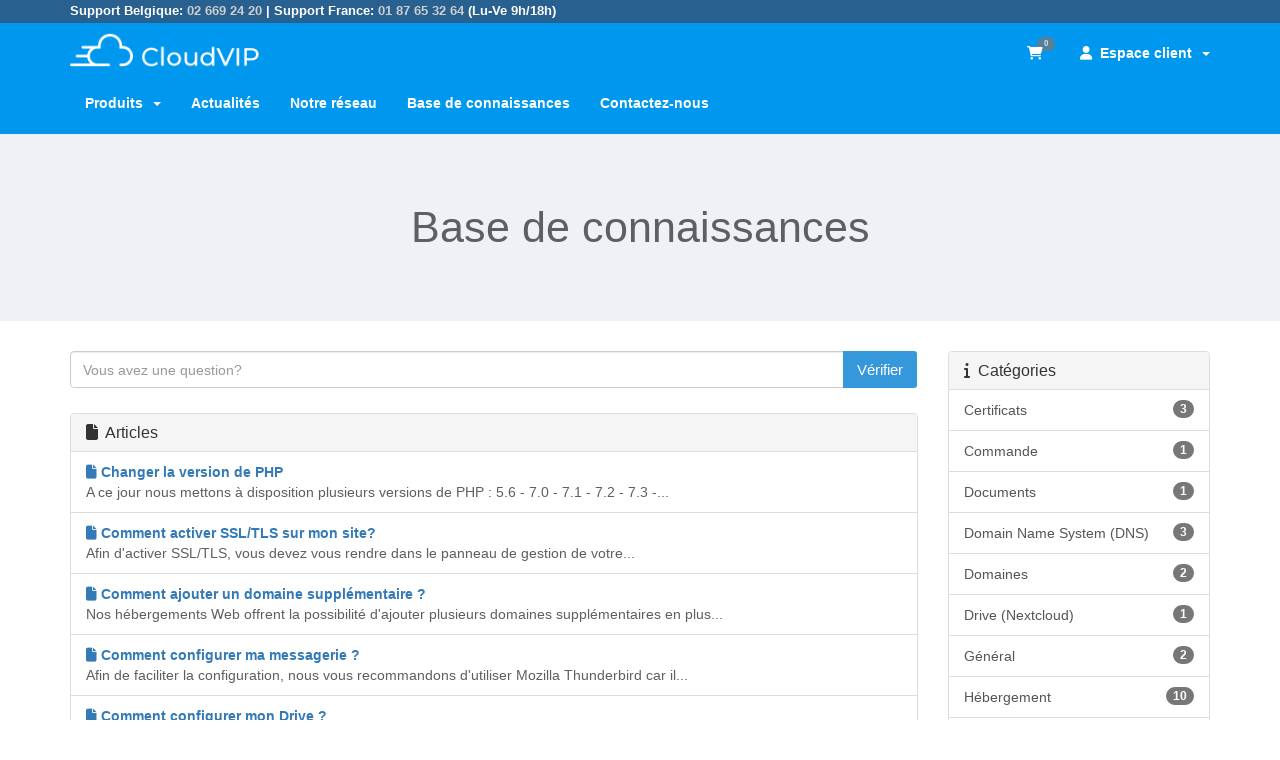

--- FILE ---
content_type: text/html; charset=utf-8
request_url: https://www.cloudvip.com/knowledgebase/2/Hebergement
body_size: 8033
content:
<!DOCTYPE html>
<html lang="fr">
	<head>
		<meta charset="utf-8" />
		<meta http-equiv="X-UA-Compatible" content="IE=edge">
		<meta name="viewport" content="width=device-width, initial-scale=1.0, maximum-scale=1.0, user-scalable=no">
		<title>Base de connaissances - CloudVIP.com</title>
		<!-- Load theme options -->
		
		<!-- Load theme functions -->
		
		<!-- Styling -->
<link href="/templates/simplicity/css/simplicity.min.css?v=49c8b2" rel="stylesheet">
<!-- Custom Styling -->
<link rel="stylesheet" href="/templates/simplicity/css/custom.css">
<!-- header -->
<link rel="stylesheet" href="https://cdnjs.cloudflare.com/ajax/libs/font-awesome/6.1.2/css/all.min.css" integrity="sha512-1sCRPdkRXhBV2PBLUdRb4tMg1w2YPf37qatUFeS7zlBy7jJI8Lf4VHwWfZZfpXtYSLy85pkm9GaYVYMfw5BC1A==" crossorigin="anonymous" referrerpolicy="no-referrer" />

<script async src="https://www.googletagmanager.com/gtag/js?id=AW-10965969250"></script>
<script>
  window.dataLayer = window.dataLayer || [];
  function gtag(){dataLayer.push(arguments);}
  gtag('js', new Date());

  gtag('config', 'AW-10965969250');
</script>


<!-- JS -->
<script type="text/javascript">
    var csrfToken = '8ce4127f4587c9b5c895275171bdf49f553ff606',
        markdownGuide = 'Guide de mise en forme',
        locale = 'en',
        saved = 'enregistré',
        saving = 'enregistrement automatique';
</script>
<script src="/templates/simplicity/js/scripts.min.js?v=49c8b2"></script>
<!-- HTML5 Shim and Respond.js IE8 support of HTML5 elements and media queries -->
<!-- WARNING: Respond.js doesn't work if you view the page via file:// -->
<!--[if lt IE 9]>
  <script src="https://oss.maxcdn.com/libs/html5shiv/3.7.0/html5shiv.js"></script>
  <script src="https://oss.maxcdn.com/libs/respond.js/1.4.2/respond.min.js"></script>
<![endif]-->
<!-- Custom Fonts -->
<link href="//fonts.googleapis.com/css?family=Nunito:300,400,700|Lobster+Two:400italic,400" rel="stylesheet" type="text/css">


		<!-- WHMCS head Output -->
		<meta property="og:image" content="https://www.cloudvip.com/templates/simplicity/img/custom/servers.jpg" />
<meta property="og:title" content="Base de connaissances" />
<meta property="og:description" content="CloudVIP est basé en Belgique et propose parmi ses produits l’hébergement web, les serveurs virtuels et les serveurs dédiés." />
<meta property="og:url" content="https://www.cloudvip.com/knowledgebase/2/Hebergement" />
<meta property="og:type" content="website" />


	</head>
	<body class="knowledgebasecat" data-phone-cc-input="1">
		<!-- WHMCS header Output -->
		
		<!-- Display brand and main nav bar -->
		<section id="main-menu">
			<nav id="nav" class="navbar navbar-inverse navbar-fixed-top" role="navigation">
				<div style="background-color:#286090;padding: 3px 0 3px 0;font-size:90%;color:white;">
					<div class="container">
						Support Belgique: <a style="color:#CECECE" href="tel:+3226692420">02 669 24 20</a> |
						Support France: <a style="color:#CECECE" href="tel:+33187653264">01 87 65 32 64</a>
						(Lu-Ve 9h/18h)
					</div>
				</div>

				<div class="container">
					<!-- Brand and toggle get grouped for better mobile display -->
					<div class="navbar-header">
						<button type="button" class="navbar-toggle" data-toggle="collapse" data-target="#main-navbar">
							<span class="sr-only">Toggle navigation</span>
							<span class="icon-bar"></span>
							<span class="icon-bar"></span>
							<span class="icon-bar"></span>
						</button>
						<!-- Language -->
												<!-- Display Mobile Account Notifications, if enabled -->
            									<!-- Display Mobile Shopping Cart Link, if enabled -->
													<a href="/cart.php?a=view" class="navbar-toggle"><i class="fa fa-shopping-cart"></i></a>
												<!-- Display brand -->
						<!-- Show navbar brand -->
            <a class="navbar-brand logo" href="/index.php"><img alt="CloudVIP.com" src="https://www.cloudvip.com/templates/simplicity/img/logo.png"></a>
    
					</div>
					<!-- Collect the nav links, forms, and other content for toggling -->
					<div class="collapse navbar-collapse" id="main-navbar">
						<ul class="nav navbar-nav navbar-right">
							<!-- Display Desktop Shopping Cart Link, if enabled -->
															<li id="carticondesk" class="icon icon-slim"><a href="/cart.php?a=view" class="quick-nav"><i class="fa fa-shopping-cart"></i> <span id="cartItemCount" class="badge">0</span></a></li>
														<!-- Display Desktop Account Notifications, if enabled -->
            											<!-- Display Desktop Header Language Chooser, if enabled -->
														    <li menuItemName="Account" class="dropdown" id="Secondary_Navbar-Account">
        <a class="dropdown-toggle" data-toggle="dropdown" href="#">
            			<i class="fa fa-user"></i>&nbsp;            Espace client
                        &nbsp;<b class="caret"></b>        </a>
                    <ul class="dropdown-menu">
                            <li menuItemName="Login" id="Secondary_Navbar-Account-Login">
                    <a href="/clientarea.php">
                                                Connexion
                                            </a>
                </li>
                            <li menuItemName="Register" id="Secondary_Navbar-Account-Register">
                    <a href="/register.php">
                                                Inscription
                                            </a>
                </li>
                            <li menuItemName="Divider" class="nav-divider" id="Secondary_Navbar-Account-Divider">
                    <a href="">
                                                -----
                                            </a>
                </li>
                            <li menuItemName="Forgot Password?" id="Secondary_Navbar-Account-Forgot_Password?">
                    <a href="/pwreset.php">
                                                Mot de passe oublié?
                                            </a>
                </li>
                        </ul>
            </li>

							<li class="top-divider"></li>
						</ul>
						<ul class="nav navbar-nav">
							    <li menuItemName="Store" class="dropdown" id="Primary_Navbar-Store">
        <a class="dropdown-toggle" data-toggle="dropdown" href="#">
            			            Produits
                        &nbsp;<b class="caret"></b>        </a>
                    <ul class="dropdown-menu">
                            <li menuItemName="Browse Products Services" id="Primary_Navbar-Store-Browse_Products_Services">
                    <a href="/cart.php">
                                                Tout parcourir
                                            </a>
                </li>
                            <li menuItemName="Shop Divider 1" class="nav-divider" id="Primary_Navbar-Store-Shop_Divider_1">
                    <a href="">
                                                -----
                                            </a>
                </li>
                            <li menuItemName="Hébergement Web" id="Primary_Navbar-Store-Hébergement_Web">
                    <a href="/hebergement-site-internet">
                                                Hébergement Web
                                            </a>
                </li>
                            <li menuItemName="Hébergement WordPress" id="Primary_Navbar-Store-Hébergement_WordPress">
                    <a href="/hebergement-wordpress">
                                                Hébergement WordPress
                                            </a>
                </li>
                            <li menuItemName="VPS Linux" id="Primary_Navbar-Store-VPS_Linux">
                    <a href="/vps-kvm">
                                                VPS Linux
                                            </a>
                </li>
                            <li menuItemName="VPS Web" id="Primary_Navbar-Store-VPS_Web">
                    <a href="/vps-webhosting-infogere">
                                                VPS Web
                                            </a>
                </li>
                            <li menuItemName="VPS Email" id="Primary_Navbar-Store-VPS_Email">
                    <a href="/vps-email">
                                                VPS Email
                                            </a>
                </li>
                            <li menuItemName="Firewall" id="Primary_Navbar-Store-Firewall">
                    <a href="/firewall-opnsense">
                                                Firewall
                                            </a>
                </li>
                            <li menuItemName="Register a New Domain" id="Primary_Navbar-Store-Register_a_New_Domain">
                    <a href="/enregistrer-un-nom-de-domaine">
                                                Enregistrer un nom de domaine
                                            </a>
                </li>
                            <li menuItemName="Transfer a Domain to Us" id="Primary_Navbar-Store-Transfer_a_Domain_to_Us">
                    <a href="/transferer-un-nom-de-domaine">
                                                Transférer un nom de domaine
                                            </a>
                </li>
                        </ul>
            </li>
    <li menuItemName="Announcements" class="" id="Primary_Navbar-Announcements">
        <a href="/announcements">
            			            Actualités
                                </a>
            </li>
    <li menuItemName="Notre réseau" class="" id="Primary_Navbar-Notre_réseau">
        <a href="/network.php">
            			            Notre réseau
                                </a>
            </li>
    <li menuItemName="Knowledgebase" class="" id="Primary_Navbar-Knowledgebase">
        <a href="/knowledgebase">
            			            Base de connaissances
                                </a>
            </li>
    <li menuItemName="Contact Us" class="" id="Primary_Navbar-Contact_Us">
        <a href="/contact.php">
            			            Contactez-nous
                                </a>
            </li>

						</ul>
					</div><!-- /.navbar-collapse -->
				</div>
			</nav>
		</section>
		<!-- Display page breadcrumbs (if enabled and applicable) -->
		
		<!-- If page isn't shopping cart, display page header, feat content, and setup main content and sidebar layout -->
		            <!-- Display page title and tabs (if enabled and applicable) -->
            	<section id="page-header">
		<div class="jumbotron center">
			<div class="container">
									<h1>Base de connaissances</h1>
													<br />
				<br />
							</div>
		</div>
	</section>

			<!-- Display featured content section (if applicable) -->
						<!-- Setup main content layout and display primary sidebar (if enabled and applicable) -->
			<section id="main-body" class="container">
									<div class="row">
													<div class="col-md-3 pull-md-right sidebar sidebar-primary">
														<div menuItemName="Support Knowledgebase Categories" class="panel panel-default hidden-sm hidden-xs">
			<div class="panel-heading">
									<h3 class="panel-title">
						<i class="fa fa-info"></i>&nbsp;						Catégories
																	</h3>
							</div>
										<div class="list-group">
																		<a menuItemName="Support Knowledgebase Category 4" href="/knowledgebase/4/Certificats" class="list-group-item" id="Primary_Sidebar-Support_Knowledgebase_Categories-Support_Knowledgebase_Category_4">
								<span class="badge">3</span>																<div class="truncate">Certificats</div>
							</a>
																								<a menuItemName="Support Knowledgebase Category 3" href="/knowledgebase/3/Commande" class="list-group-item" id="Primary_Sidebar-Support_Knowledgebase_Categories-Support_Knowledgebase_Category_3">
								<span class="badge">1</span>																<div class="truncate">Commande</div>
							</a>
																								<a menuItemName="Support Knowledgebase Category 8" href="/knowledgebase/8/Documents" class="list-group-item" id="Primary_Sidebar-Support_Knowledgebase_Categories-Support_Knowledgebase_Category_8">
								<span class="badge">1</span>																<div class="truncate">Documents</div>
							</a>
																								<a menuItemName="Support Knowledgebase Category 5" href="/knowledgebase/5/Domain-Name-System-DNS" class="list-group-item" id="Primary_Sidebar-Support_Knowledgebase_Categories-Support_Knowledgebase_Category_5">
								<span class="badge">3</span>																<div class="truncate">Domain Name System (DNS)</div>
							</a>
																								<a menuItemName="Support Knowledgebase Category 9" href="/knowledgebase/9/Domaines" class="list-group-item" id="Primary_Sidebar-Support_Knowledgebase_Categories-Support_Knowledgebase_Category_9">
								<span class="badge">2</span>																<div class="truncate">Domaines</div>
							</a>
																								<a menuItemName="Support Knowledgebase Category 10" href="/knowledgebase/10/Drive-Nextcloud" class="list-group-item" id="Primary_Sidebar-Support_Knowledgebase_Categories-Support_Knowledgebase_Category_10">
								<span class="badge">1</span>																<div class="truncate">Drive (Nextcloud)</div>
							</a>
																								<a menuItemName="Support Knowledgebase Category 7" href="/knowledgebase/7/General" class="list-group-item" id="Primary_Sidebar-Support_Knowledgebase_Categories-Support_Knowledgebase_Category_7">
								<span class="badge">2</span>																<div class="truncate">Général</div>
							</a>
																								<a menuItemName="Support Knowledgebase Category 2" href="/knowledgebase/2/Hebergement" class="list-group-item" id="Primary_Sidebar-Support_Knowledgebase_Categories-Support_Knowledgebase_Category_2">
								<span class="badge">10</span>																<div class="truncate">Hébergement</div>
							</a>
																								<a menuItemName="Support Knowledgebase Category 6" href="/knowledgebase/6/IP-transit" class="list-group-item" id="Primary_Sidebar-Support_Knowledgebase_Categories-Support_Knowledgebase_Category_6">
								<span class="badge">2</span>																<div class="truncate">IP transit</div>
							</a>
																								<a menuItemName="Support Knowledgebase Category 1" href="/knowledgebase/1/Serveurs-dedies-or-VPS" class="list-group-item" id="Primary_Sidebar-Support_Knowledgebase_Categories-Support_Knowledgebase_Category_1">
								<span class="badge">16</span>																<div class="truncate">Serveurs dédiés / VPS</div>
							</a>
															</div>
				
								</div>
					
			<div menuItemName="Mobile Select Support Knowledgebase Categories" class="panel hidden-lg hidden-md panel-default">
				<div class="panel-heading">
					<h3 class="panel-title">
						<i class="fa fa-info"></i>&nbsp;						Catégories
											</h3>
				</div>
				<div class="panel-body">
					<form role="form">
						<select class="form-control" onchange="selectChangeNavigate(this)">
															<option menuItemName="Support Knowledgebase Category 4" value="/knowledgebase/4/Certificats" class="list-group-item" >
									<div class="truncate">Certificats</div>
									(3)								</option>
															<option menuItemName="Support Knowledgebase Category 3" value="/knowledgebase/3/Commande" class="list-group-item" >
									<div class="truncate">Commande</div>
									(1)								</option>
															<option menuItemName="Support Knowledgebase Category 8" value="/knowledgebase/8/Documents" class="list-group-item" >
									<div class="truncate">Documents</div>
									(1)								</option>
															<option menuItemName="Support Knowledgebase Category 5" value="/knowledgebase/5/Domain-Name-System-DNS" class="list-group-item" >
									<div class="truncate">Domain Name System (DNS)</div>
									(3)								</option>
															<option menuItemName="Support Knowledgebase Category 9" value="/knowledgebase/9/Domaines" class="list-group-item" >
									<div class="truncate">Domaines</div>
									(2)								</option>
															<option menuItemName="Support Knowledgebase Category 10" value="/knowledgebase/10/Drive-Nextcloud" class="list-group-item" >
									<div class="truncate">Drive (Nextcloud)</div>
									(1)								</option>
															<option menuItemName="Support Knowledgebase Category 7" value="/knowledgebase/7/General" class="list-group-item" >
									<div class="truncate">Général</div>
									(2)								</option>
															<option menuItemName="Support Knowledgebase Category 2" value="/knowledgebase/2/Hebergement" class="list-group-item" >
									<div class="truncate">Hébergement</div>
									(10)								</option>
															<option menuItemName="Support Knowledgebase Category 6" value="/knowledgebase/6/IP-transit" class="list-group-item" >
									<div class="truncate">IP transit</div>
									(2)								</option>
															<option menuItemName="Support Knowledgebase Category 1" value="/knowledgebase/1/Serveurs-dedies-or-VPS" class="list-group-item" >
									<div class="truncate">Serveurs dédiés / VPS</div>
									(16)								</option>
													</select>
					</form>
				</div>
							</div>
			
							</div>
												<div class="col-md-9 pull-md-left">
								
				<!-- Display admin link (if applicable) -->
							

<form role="form" method="post" action="/knowledgebase/search">
<input type="hidden" name="token" value="8ce4127f4587c9b5c895275171bdf49f553ff606" />
    <div class="input-group">
        <input type="text" id="inputKnowledgebaseSearch" name="search" class="form-control input-group" placeholder="Vous avez une question?" value="" />
        <span class="input-group-btn">
            <input type="submit" id="btnKnowledgebaseSearch" class="btn btn-primary btn-input-padded-responsive" value="Vérifier" />
        </span>
    </div>
</form>
<br />
	<div class="row">
		<div class="col-md-12">
			<div class="panel panel-default">
				<div class="panel-heading">
					<h3 class="panel-title"><i class="fa fa-file"></i>&nbsp;
													Articles
											</h3>
				</div>
				<div class="list-group">
											<div class="list-group-item">
							<a href="/knowledgebase/40/Changer-la-version-de-PHP.html">
								<i class="fa fa-file-o"></i>
								<!---- editted to ---->
								<strong>
									Changer la version de PHP
								</strong>
							</a>
							<br />
							A ce jour nous mettons à disposition plusieurs versions de PHP : 5.6 - 7.0 - 7.1 - 7.2 - 7.3 -...
						</div>
											<div class="list-group-item">
							<a href="/knowledgebase/23/Comment-activer-SSLorTLS-sur-mon-site.html">
								<i class="fa fa-file-o"></i>
								<!---- editted to ---->
								<strong>
									Comment activer SSL/TLS sur mon site?
								</strong>
							</a>
							<br />
							Afin d'activer SSL/TLS, vous devez vous rendre dans le panneau de gestion de votre...
						</div>
											<div class="list-group-item">
							<a href="/knowledgebase/37/Comment-ajouter-un-domaine-supplementaire-.html">
								<i class="fa fa-file-o"></i>
								<!---- editted to ---->
								<strong>
									Comment ajouter un domaine supplémentaire ?
								</strong>
							</a>
							<br />
							Nos hébergements Web offrent la possibilité d'ajouter plusieurs domaines supplémentaires en plus...
						</div>
											<div class="list-group-item">
							<a href="/knowledgebase/3/Comment-configurer-ma-messagerie-.html">
								<i class="fa fa-file-o"></i>
								<!---- editted to ---->
								<strong>
									Comment configurer ma messagerie ?
								</strong>
							</a>
							<br />
							Afin de faciliter la configuration, nous vous recommandons d'utiliser Mozilla Thunderbird car il...
						</div>
											<div class="list-group-item">
							<a href="/knowledgebase/11/Comment-configurer-mon-Drive-.html">
								<i class="fa fa-file-o"></i>
								<!---- editted to ---->
								<strong>
									Comment configurer mon Drive ?
								</strong>
							</a>
							<br />
							Nous mettons gratuitement à la disposition de nos clients 1 compte Drive Basic, celui ci permet...
						</div>
											<div class="list-group-item">
							<a href="/knowledgebase/43/Comment-faire-fonctionner-Laravel-sur-mon-hebergement.html">
								<i class="fa fa-file-o"></i>
								<!---- editted to ---->
								<strong>
									Comment faire fonctionner Laravel sur mon hébergement?
								</strong>
							</a>
							<br />
							Laravel utilise le dossier "public" comme racine de votre site pas la racine du projet.Pour que...
						</div>
											<div class="list-group-item">
							<a href="/knowledgebase/12/Comment-fonctionne-la-configuration-automatique-du-client-Mail.html">
								<i class="fa fa-file-o"></i>
								<!---- editted to ---->
								<strong>
									Comment fonctionne la configuration automatique du client Mail?
								</strong>
							</a>
							<br />
							Afin de faciliter la configuration de votre boite Mail sur votre ordinateur, nous vous...
						</div>
											<div class="list-group-item">
							<a href="/knowledgebase/9/Quelle-sont-les-limites-des-comptes-e-mail.html">
								<i class="fa fa-file-o"></i>
								<!---- editted to ---->
								<strong>
									Quelle sont les limites des comptes e-mail?
								</strong>
							</a>
							<br />
							StockageL'espace disque des comptes e-mails sont limités comme suit:

Web Perso : 1Go
Web Pro...
						</div>
											<div class="list-group-item">
							<a href="/knowledgebase/28/Soumettre-un-rapport-dandsharp039analyse-en-cas-de-probleme-dandsharp039envoi-dandsharp039email.html">
								<i class="fa fa-file-o"></i>
								<!---- editted to ---->
								<strong>
									Soumettre un rapport d&#039;analyse en cas de problème d&#039;envoi d&#039;email
								</strong>
							</a>
							<br />
							Pour soumettre un rapport d'analyse en cas de problème d'envoi d'email, veuillez nous...
						</div>
											<div class="list-group-item">
							<a href="/knowledgebase/42/Specifications-des-serveurs-dandsharp039hebergement-Web-SSD.html">
								<i class="fa fa-file-o"></i>
								<!---- editted to ---->
								<strong>
									Spécifications des serveurs d&#039;hébergement Web SSD
								</strong>
							</a>
							<br />
							Chaque site hébergé sur nos hébergements Web SSD est assigné à une machine virtuelle.Chaque...
						</div>
									</div>
			</div>
		</div>
	</div>



		<!-- If page isn't shopping cart, close main content layout and display secondary sidebar (if enabled and applicable) -->
												</div>
													<div class="col-md-3 pull-md-right sidebar sidebar-secondary">
									<div menuItemName="cloudphone_panel" class="panel panel-primary">
		<div class="panel-heading">
			<h3 class="panel-title">
								CloudPhone
							</h3>
		</div>
					<div class="panel-body">
				
        <div style="padding: 10px 15px; text-align: center;">
            <p style="margin-bottom: 15px; font-weight: bold;">
                Gérez votre CloudPhone
            </p>
            <a href="https://phone.cloudvip.net" target="_blank" class="btn btn-primary btn-block">
                <i class="fas fa-external-link-alt"></i> Control Panel
            </a>
            <a href="/recharge-telephonie-prepaid" class="btn btn-success btn-block" style="margin-top: 10px;">
                <i class="fas fa-plus-circle"></i> Recharger mon crédit
            </a>
        </div>
    
			</div>
									<div class="panel-footer clearfix">
				<small style="display:block;text-align:center;opacity:0.8;">CloudVIP.net</small>
			</div>
			</div>
		<div menuItemName="Support Knowledgebase Tag Cloud" class="panel panel-default">
		<div class="panel-heading">
			<h3 class="panel-title">
				<i class="fa fa-cloud"></i>&nbsp;				Nuage de tags
							</h3>
		</div>
					<div class="panel-body">
				<a href="/knowledgebase/tag/abuse" style="font-size:12px;">abuse</a>
<a href="/knowledgebase/tag/adresse" style="font-size:12px;">adresse</a>
<a href="/knowledgebase/tag/alias" style="font-size:12px;">alias</a>
<a href="/knowledgebase/tag/backup" style="font-size:20px;">backup</a>
<a href="/knowledgebase/tag/bande-passante" style="font-size:12px;">bande passante</a>
<a href="/knowledgebase/tag/best-effort" style="font-size:12px;">best effort</a>
<a href="/knowledgebase/tag/best-effort" style="font-size:12px;">best-effort</a>
<a href="/knowledgebase/tag/bgp" style="font-size:12px;">bgp</a>
<a href="/knowledgebase/tag/cctld" style="font-size:20px;">cctld</a>
<a href="/knowledgebase/tag/change" style="font-size:12px;">change</a>
<a href="/knowledgebase/tag/code" style="font-size:12px;">code</a>
<a href="/knowledgebase/tag/composer" style="font-size:12px;">composer</a>
<a href="/knowledgebase/tag/console" style="font-size:12px;">console</a>
<a href="/knowledgebase/tag/contacts" style="font-size:12px;">contacts</a>
<a href="/knowledgebase/tag/ddr3" style="font-size:12px;">ddr3</a>
<a href="/knowledgebase/tag/ddr4" style="font-size:12px;">ddr4</a>
<a href="/knowledgebase/tag/debian" style="font-size:12px;">debian</a>
<a href="/knowledgebase/tag/disque" style="font-size:20px;">disque</a>
<a href="/knowledgebase/tag/dns" style="font-size:20px;">dns</a>
<a href="/knowledgebase/tag/domain" style="font-size:20px;">domain</a>
<a href="/knowledgebase/tag/domaine" style="font-size:20px;">domaine</a>
<a href="/knowledgebase/tag/dyndns" style="font-size:12px;">dyndns</a>
<a href="/knowledgebase/tag/eco" style="font-size:12px;">eco</a>
<a href="/knowledgebase/tag/email" style="font-size:12px;">email</a>
<a href="/knowledgebase/tag/epp" style="font-size:12px;">epp</a>
<a href="/knowledgebase/tag/fair-use-policy" style="font-size:12px;">fair use policy</a>
<a href="/knowledgebase/tag/git" style="font-size:12px;">git</a>
<a href="/knowledgebase/tag/gmail" style="font-size:12px;">gmail</a>
<a href="/knowledgebase/tag/google" style="font-size:12px;">google</a>
<a href="/knowledgebase/tag/gtld" style="font-size:20px;">gtld</a>
<a href="/knowledgebase/tag/hdd" style="font-size:20px;">hdd</a>
<a href="/knowledgebase/tag/hosting" style="font-size:12px;">hosting</a>
<a href="/knowledgebase/tag/hot-swap" style="font-size:12px;">hot-swap</a>
<a href="/knowledgebase/tag/https" style="font-size:12px;">https</a>
<a href="/knowledgebase/tag/intel" style="font-size:12px;">intel</a>
<a href="/knowledgebase/tag/ip" style="font-size:16px;">ip</a>
<a href="/knowledgebase/tag/ipconfig" style="font-size:12px;">ipconfig</a>
<a href="/knowledgebase/tag/IPMI" style="font-size:20px;">IPMI</a>
<a href="/knowledgebase/tag/ipv4" style="font-size:12px;">ipv4</a>
<a href="/knowledgebase/tag/laravel" style="font-size:12px;">laravel</a>
<a href="/knowledgebase/tag/linux" style="font-size:12px;">linux</a>
<a href="/knowledgebase/tag/linux-malware-detect" style="font-size:12px;">linux malware detect</a>
<a href="/knowledgebase/tag/logiciel" style="font-size:12px;">logiciel</a>
<a href="/knowledgebase/tag/mac-address" style="font-size:12px;">mac-address</a>
<a href="/knowledgebase/tag/maldet" style="font-size:12px;">maldet</a>
<a href="/knowledgebase/tag/malware" style="font-size:12px;">malware</a>
<a href="/knowledgebase/tag/mikrotik" style="font-size:12px;">mikrotik</a>
<a href="/knowledgebase/tag/mysql" style="font-size:12px;">mysql</a>
<a href="/knowledgebase/tag/nextcloud" style="font-size:12px;">nextcloud</a>
<a href="/knowledgebase/tag/nfs" style="font-size:12px;">nfs</a>
<a href="/knowledgebase/tag/owner" style="font-size:12px;">owner</a>
<a href="/knowledgebase/tag/password" style="font-size:12px;">password</a>
<a href="/knowledgebase/tag/pC3A9nurie" style="font-size:12px;">pénurie</a>
<a href="/knowledgebase/tag/php" style="font-size:16px;">php</a>
<a href="/knowledgebase/tag/ping" style="font-size:12px;">ping</a>
<a href="/knowledgebase/tag/pro" style="font-size:12px;">pro</a>
<a href="/knowledgebase/tag/promo" style="font-size:12px;">promo</a>
<a href="/knowledgebase/tag/protection" style="font-size:12px;">protection</a>
<a href="/knowledgebase/tag/rC3A9seau" style="font-size:12px;">réseau</a>
<a href="/knowledgebase/tag/reset" style="font-size:12px;">reset</a>
<a href="/knowledgebase/tag/ressources" style="font-size:12px;">ressources</a>
<a href="/knowledgebase/tag/RMCP" style="font-size:12px;">RMCP</a>
<a href="/knowledgebase/tag/RMCP2B" style="font-size:12px;">RMCP+</a>
<a href="/knowledgebase/tag/serveur" style="font-size:20px;">serveur</a>
<a href="/knowledgebase/tag/sharing" style="font-size:12px;">sharing</a>
<a href="/knowledgebase/tag/snmp" style="font-size:12px;">snmp</a>
<a href="/knowledgebase/tag/SoL" style="font-size:12px;">SoL</a>
<a href="/knowledgebase/tag/ssh" style="font-size:20px;">ssh</a>
<a href="/knowledgebase/tag/ssl" style="font-size:12px;">ssl</a>
<a href="/knowledgebase/tag/streaming" style="font-size:12px;">streaming</a>
<a href="/knowledgebase/tag/tC3A9lC3A9chargement" style="font-size:12px;">téléchargement</a>
<a href="/knowledgebase/tag/tier1" style="font-size:12px;">tier1</a>
<a href="/knowledgebase/tag/tld" style="font-size:12px;">tld</a>
<a href="/knowledgebase/tag/tls" style="font-size:12px;">tls</a>
<a href="/knowledgebase/tag/transfer" style="font-size:12px;">transfer</a>
<a href="/knowledgebase/tag/transfert" style="font-size:12px;">transfert</a>
<a href="/knowledgebase/tag/transit" style="font-size:12px;">transit</a>
<a href="/knowledgebase/tag/virtualisation" style="font-size:12px;">virtualisation</a>
<a href="/knowledgebase/tag/vod" style="font-size:12px;">vod</a>
<a href="/knowledgebase/tag/voip" style="font-size:12px;">voip</a>
<a href="/knowledgebase/tag/whois" style="font-size:12px;">whois</a>
<a href="/knowledgebase/tag/xeon" style="font-size:12px;">xeon</a>

			</div>
							</div>
		<div menuItemName="Support" class="panel panel-default">
		<div class="panel-heading">
			<h3 class="panel-title">
				<i class="fa fa-support"></i>&nbsp;				Support
							</h3>
		</div>
							<div class="list-group">
															<a menuItemName="Support Tickets" href="/supporttickets.php" class="list-group-item" id="Secondary_Sidebar-Support-Support_Tickets">
														<i class="fa fa-ticket fa-fw"></i>&nbsp;							Support
						</a>
																				<a menuItemName="Announcements" href="/announcements" class="list-group-item" id="Secondary_Sidebar-Support-Announcements">
														<i class="fa fa-list fa-fw"></i>&nbsp;							Actualités
						</a>
																				<a menuItemName="Knowledgebase" href="/knowledgebase" class="list-group-item active" id="Secondary_Sidebar-Support-Knowledgebase">
														<i class="fa fa-info-circle fa-fw"></i>&nbsp;							Base de connaissances
						</a>
																				<a menuItemName="Downloads" href="/download" class="list-group-item" id="Secondary_Sidebar-Support-Downloads">
														<i class="fa fa-download fa-fw"></i>&nbsp;							Téléchargements
						</a>
																				<a menuItemName="Network Status" href="/serverstatus.php" class="list-group-item" id="Secondary_Sidebar-Support-Network_Status">
														<i class="fa fa-rocket fa-fw"></i>&nbsp;							État du réseau
						</a>
																				<a menuItemName="Open Ticket" href="/submitticket.php" class="list-group-item" id="Secondary_Sidebar-Support-Open_Ticket">
														<i class="fa fa-comments fa-fw"></i>&nbsp;							Ouvrir une demande
						</a>
												</div>
					</div>
	
							</div>
											</div>
								<div class="clearfix"></div>
			</section>
				<!-- If theme debug is enabled, display function variables for test and debugging purposes -->
				<!-- Display footer -->
		<section id="footer">
			<div class="container">
				<!--
				<div class="center">
					<div class="col-md-3 col-sm-6">
					<div class="heading">Name</div>
						<ul class="footer-menu classic">
						<li class="menu-item"><a href="network.php">notre réseau</a></li>
						</ul>
					</div>
				</div>
			-->
				<div class="row">
					<div class="col-sm-12">
						Boulevard Bischoffsheim 39/4, 1000 Bruxelles, Belgique. RPM Bruxelles 0533840884.
					</div>
				</div>
			</div>
			<div class="container">
				<div class="row">
					<div class="col-sm-10">
						<span class="footer-text">Copyright &copy; 2013-2026 CloudVIP.com. Tous droits réservés. CloudVIP.com est le nom du service d'hébergement fourni par la société  <a href="https://www.storybel.com">Storybel</a>.</span>
					</div>
					<div class="col-sm-2">
						<div class="row">
							<div class="col-xs-10 text-right lang-ft">
																	<a href="#bottom" data-toggle="popover" id="languageChooser3"><i class="fa fa-globe"></i> Français</a>
															</div>
							<div class="col-xs-2 text-right">
								<a href="#top"><i class="fa fa-angle-up fa-2x"></i></a>
							</div>
						</div>
					</div>
				</div>
			</div>
			<div id="languageChooserContent" class="hidden">
				<ul>
											<li><a href="/knowledgebase/2/Hebergement?language=dutch">Nederlands</a></li>
											<li><a href="/knowledgebase/2/Hebergement?language=english">English</a></li>
											<li><a href="/knowledgebase/2/Hebergement?language=french">Français</a></li>
									</ul>
			</div>
		</section>
					<script type="text/javascript">
				jQuery(document).ready(function() {

				   // Sidebar active class toggle
				    jQuery(".list-group-tab-nav a").click(function() {
				        if (jQuery(this).hasClass('disabled')) {
				            return false;
				        }
				        jQuery(".list-group-tab-nav a").removeClass('active');
				        jQuery(this).addClass('active');
				        var urlFragment = this.href.split('#')[1];
				        if (urlFragment) {
				            // set the fragment in the URL bar for bookmarking and such.
				            window.location.hash = '#' + urlFragment;
				        }
				    });

				    // Internal page tab selection handling via location hash
				    if (jQuery(location).attr('hash').substr(1) != "") {
				        var activeTab = jQuery(location).attr('hash');
				        jQuery(".tab-pane").removeClass('active');
				        jQuery(activeTab).removeClass('fade').addClass('active');
				        jQuery(".list-group-tab-nav a").removeClass('active');
				        jQuery('a[href="' + activeTab + '"]').addClass('active');
				        setTimeout(function() {
				            // Browsers automatically scroll on page load with a fragment.
				            // This scrolls back to the top right after page complete, but
				            // just before render (no perceptible scroll).
				            window.scrollTo(0, 0);
				        }, 1);
				    }

				});
			</script>
				
			<script type="text/javascript">
				$('.nav-pills, .nav-tabs').tabdrop({text: '<i class="fa fa-bars"></i>'});
				$('a[href="#top"]').click(function(){
					$('html, body').animate({scrollTop:0}, 'slow');
				});
				$(window).resize(function () {
				   $('body').css('padding-top', parseInt($('#nav').css("height")));
				});
				$(window).load(function () {
				   $('body').css('padding-top', parseInt($('#nav').css("height")));
				});
			</script>
		
		<div class="modal system-modal fade" id="modalAjax" tabindex="-1" role="dialog" aria-hidden="true">
		    <div class="modal-dialog">
		        <div class="modal-content panel panel-primary">
		            <div class="modal-header panel-heading">
		                <button type="button" class="close" data-dismiss="modal">
		                    <span aria-hidden="true">&times;</span>
		                    <span class="sr-only">Close</span>
		                </button>
		                <h4 class="modal-title">Title</h4>
		            </div>
		            <div class="modal-body panel-body">
		                Loading...
		            </div>
		            <div class="modal-footer panel-footer">
		                <div class="pull-left loader">
		                    <i class="fa fa-circle-o-notch fa-spin"></i> Loading...
		                </div>
		                <button type="button" class="btn btn-default" data-dismiss="modal">
		                    Close
		                </button>
		                <button type="button" class="btn btn-primary modal-submit">
		                    Submit
		                </button>
		            </div>
		        </div>
		    </div>
		</div>
		<!-- WHMCS footer output -->
		


		<!-- Matomo -->
		<script type="text/javascript">
		  var _paq = _paq || [];
		  /* tracker methods like "setCustomDimension" should be called before "trackPageView" */
		  _paq.push(['trackPageView']);
		  _paq.push(['enableLinkTracking']);
		  (function() {
		    var u="//stats.storybel.net/";
		    _paq.push(['setTrackerUrl', u+'piwik.php']);
		    _paq.push(['setSiteId', '15']);
		    var d=document, g=d.createElement('script'), s=d.getElementsByTagName('script')[0];
		    g.type='text/javascript'; g.async=true; g.defer=true; g.src=u+'piwik.js'; s.parentNode.insertBefore(g,s);
		  })();
		</script>
		<!-- End Matomo Code -->


	</body>
</html>


--- FILE ---
content_type: text/css
request_url: https://www.cloudvip.com/templates/simplicity/css/custom.css
body_size: 622
content:
/* *****************************************************

    ** Custom Stylesheet **

    Any custom styling you want to apply should be
    defined here.

***************************************************** */

/* Products */

.panel-product .panel-heading h3 {
    font-size: 22px;
}

@media screen and (min-width: 768px) {
  .jumbotron .h1, .jumbotron h1 {
  	font-size: 43px;
  }
}

.homepage .price, .products .price {
  font-size:250%;
}

.spotlight-tld-hot, .spotlight-tld-sale {
    text-transform: uppercase;
    width: 60px;
    position: absolute;
    letter-spacing: 0;
    padding: 3px;
    font-size: x-small;
    font-size: 7px;
    color: #fff;
    top: 9px;
    right: -13px;
    transform: rotate(45deg);
}

.panel-product ul li {
  list-style-type: none;
}

.panel-product ul {
  margin: 0;
	padding: 0;
	border: 0;
}

.compare .col-md-12, .standard .col-md-12 {
  text-align: center;
}

.standard .container li {
  line-height: 3.5;
}

.standard .wordpress-explain {
  padding-bottom:75px;
}

.standard .container p {
  line-height: 2.5;
}

.standard h2 {
  margin-bottom: 35px;
}

.standard .container h3 {
  margin-bottom: 35px;
}

.standard .wp-features {
  margin-bottom: 50px;
  text-align: center;
}

.wp-features .icon {
    color:#0098EF;
    padding:15px;
    font-size:50px;
    /*background:#323232;
    border-radius:90px;
    border:10px solid #323232;*/
}

.wp-features .clearfix {
  margin-top: 50px;
  margin-bottom: 50px;
}

#product-image, #product-partners {
  text-align:center;
  margin-bottom:50px;
}

/* Menu */

.navbar-brand > img {
    max-width: 45%;
}

.navbar-inverse {
  background-color: #0098EF;
  border-color: #0098EF;
}

.navbar-inverse .navbar-nav > li > a {
  color: #ffffff;
}

.navbar-inverse .navbar-nav > .open > a,
.navbar-inverse .navbar-nav > .open > a:hover,
.navbar-inverse .navbar-nav > .open > a:focus {
  background-color: #00629A;
  color: #ffffff;
}

.navbar-inverse .navbar-nav > li > a:hover {
  color:rgba(255,255,255,0.6);
}

@media (max-width: 1209px) {
  .navbar-inverse .navbar-nav .open .dropdown-menu > li > a {
  	color: #ffffff;
  }
}
